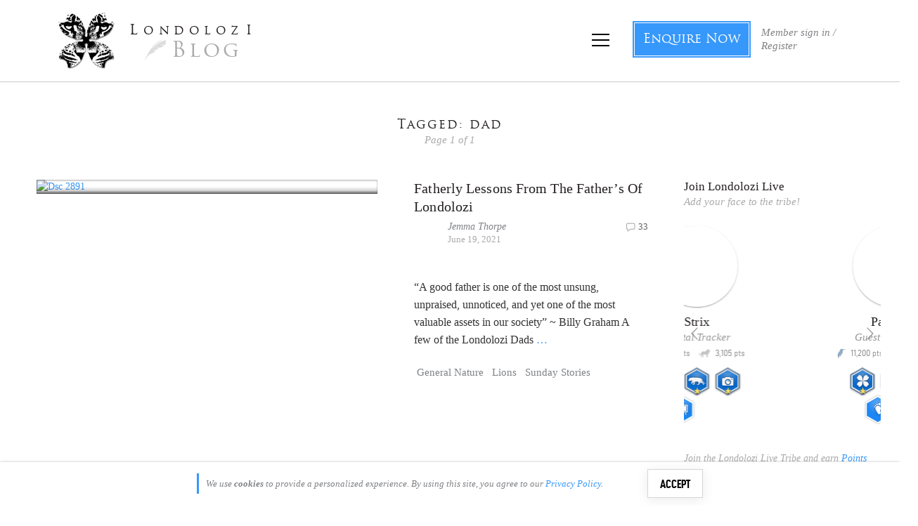

--- FILE ---
content_type: text/html; charset=utf-8
request_url: https://accounts.google.com/o/oauth2/postmessageRelay?parent=https%3A%2F%2Fblog.londolozi.com&jsh=m%3B%2F_%2Fscs%2Fabc-static%2F_%2Fjs%2Fk%3Dgapi.lb.en.2kN9-TZiXrM.O%2Fd%3D1%2Frs%3DAHpOoo_B4hu0FeWRuWHfxnZ3V0WubwN7Qw%2Fm%3D__features__
body_size: 162
content:
<!DOCTYPE html><html><head><title></title><meta http-equiv="content-type" content="text/html; charset=utf-8"><meta http-equiv="X-UA-Compatible" content="IE=edge"><meta name="viewport" content="width=device-width, initial-scale=1, minimum-scale=1, maximum-scale=1, user-scalable=0"><script src='https://ssl.gstatic.com/accounts/o/2580342461-postmessagerelay.js' nonce="WS3wYjBYEP1Jd_aYU_W0AA"></script></head><body><script type="text/javascript" src="https://apis.google.com/js/rpc:shindig_random.js?onload=init" nonce="WS3wYjBYEP1Jd_aYU_W0AA"></script></body></html>

--- FILE ---
content_type: application/javascript
request_url: https://koi-3qnfjs5t58.marketingautomation.services/koi?rf=&hn=blog.londolozi.com&lg=en-US%40posix&sr=1280x720&cd=24&vr=2.4.1&se=1769255899572&ac=KOI-42NLT98GIQ&ts=1769255900&pt=NaN&pl=NaN&loc=https%3A%2F%2Fblog.londolozi.com%2Ftag%2Fdad%2F&tp=page&ti=dad%20Archives%20-%20Londolozi%20Blog
body_size: -71
content:
window._ss.handleResponse({"isChatbotCapable":false,"trackingID":"202601|6974b3db49801d74a6326306","type":"page"});
